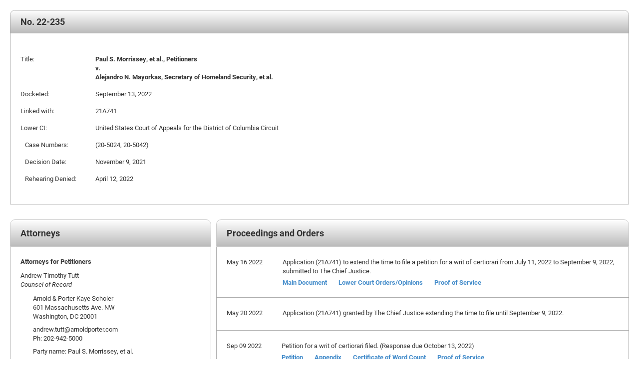

--- FILE ---
content_type: text/html
request_url: https://www.supremecourt.gov/docket/docketfiles/html/public/22-235.html
body_size: 5509
content:
<!DOCTYPE html>
<html lang="en" xmlns="http://www.w3.org/1999/xhtml">
<head>
<meta http-equiv="Content-Type" content="text/html; charset=UTF-8">
<title>Docket for 22-235 </title>
<META name='creation_date' content='08/09/2025'>
<META name='Term' content='2022'>
<META name='CaseNumber' content='00235'>
<META name='CaseType' content='Paid'>
<META name='Petitioner' content='Paul S. Morrissey, et al., Petitioners'>

<META name='Respondent' content='Alejandro N. Mayorkas, Secretary of Homeland Security, et al.'>

<META name='Docketed' content='September 13, 2022'>
<META HTTP-EQUIV='CACHE-CONTROL' CONTENT='NO-CACHE'>
<META HTTP-EQUIV='PRAGMA' CONTENT='NO-CACHE'>
<META HTTP-EQUIV='Expires' CONTENT='-1'>
	
<link href="../styles/WebDocket.css" rel="stylesheet" />


<script>(window.BOOMR_mq=window.BOOMR_mq||[]).push(["addVar",{"rua.upush":"false","rua.cpush":"true","rua.upre":"false","rua.cpre":"false","rua.uprl":"false","rua.cprl":"false","rua.cprf":"false","rua.trans":"SJ-5ec75b09-7a2c-428b-86e7-fdfabbb0df0f","rua.cook":"false","rua.ims":"false","rua.ufprl":"false","rua.cfprl":"true","rua.isuxp":"false","rua.texp":"norulematch","rua.ceh":"false","rua.ueh":"false","rua.ieh.st":"0"}]);</script>
                              <script>!function(e){var n="https://s.go-mpulse.net/boomerang/";if("False"=="True")e.BOOMR_config=e.BOOMR_config||{},e.BOOMR_config.PageParams=e.BOOMR_config.PageParams||{},e.BOOMR_config.PageParams.pci=!0,n="https://s2.go-mpulse.net/boomerang/";if(window.BOOMR_API_key="T5V7Y-Q8M8U-BKDFY-XWX7C-XPH3U",function(){function e(){if(!o){var e=document.createElement("script");e.id="boomr-scr-as",e.src=window.BOOMR.url,e.async=!0,i.parentNode.appendChild(e),o=!0}}function t(e){o=!0;var n,t,a,r,d=document,O=window;if(window.BOOMR.snippetMethod=e?"if":"i",t=function(e,n){var t=d.createElement("script");t.id=n||"boomr-if-as",t.src=window.BOOMR.url,BOOMR_lstart=(new Date).getTime(),e=e||d.body,e.appendChild(t)},!window.addEventListener&&window.attachEvent&&navigator.userAgent.match(/MSIE [67]\./))return window.BOOMR.snippetMethod="s",void t(i.parentNode,"boomr-async");a=document.createElement("IFRAME"),a.src="about:blank",a.title="",a.role="presentation",a.loading="eager",r=(a.frameElement||a).style,r.width=0,r.height=0,r.border=0,r.display="none",i.parentNode.appendChild(a);try{O=a.contentWindow,d=O.document.open()}catch(_){n=document.domain,a.src="javascript:var d=document.open();d.domain='"+n+"';void(0);",O=a.contentWindow,d=O.document.open()}if(n)d._boomrl=function(){this.domain=n,t()},d.write("<bo"+"dy onload='document._boomrl();'>");else if(O._boomrl=function(){t()},O.addEventListener)O.addEventListener("load",O._boomrl,!1);else if(O.attachEvent)O.attachEvent("onload",O._boomrl);d.close()}function a(e){window.BOOMR_onload=e&&e.timeStamp||(new Date).getTime()}if(!window.BOOMR||!window.BOOMR.version&&!window.BOOMR.snippetExecuted){window.BOOMR=window.BOOMR||{},window.BOOMR.snippetStart=(new Date).getTime(),window.BOOMR.snippetExecuted=!0,window.BOOMR.snippetVersion=12,window.BOOMR.url=n+"T5V7Y-Q8M8U-BKDFY-XWX7C-XPH3U";var i=document.currentScript||document.getElementsByTagName("script")[0],o=!1,r=document.createElement("link");if(r.relList&&"function"==typeof r.relList.supports&&r.relList.supports("preload")&&"as"in r)window.BOOMR.snippetMethod="p",r.href=window.BOOMR.url,r.rel="preload",r.as="script",r.addEventListener("load",e),r.addEventListener("error",function(){t(!0)}),setTimeout(function(){if(!o)t(!0)},3e3),BOOMR_lstart=(new Date).getTime(),i.parentNode.appendChild(r);else t(!1);if(window.addEventListener)window.addEventListener("load",a,!1);else if(window.attachEvent)window.attachEvent("onload",a)}}(),"".length>0)if(e&&"performance"in e&&e.performance&&"function"==typeof e.performance.setResourceTimingBufferSize)e.performance.setResourceTimingBufferSize();!function(){if(BOOMR=e.BOOMR||{},BOOMR.plugins=BOOMR.plugins||{},!BOOMR.plugins.AK){var n="true"=="true"?1:0,t="",a="aoaub7ixfuxms2lkvteq-f-3efd5e9b4-clientnsv4-s.akamaihd.net",i="false"=="true"?2:1,o={"ak.v":"39","ak.cp":"81816","ak.ai":parseInt("165722",10),"ak.ol":"0","ak.cr":8,"ak.ipv":4,"ak.proto":"h2","ak.rid":"3934ca8b","ak.r":47370,"ak.a2":n,"ak.m":"dsca","ak.n":"essl","ak.bpcip":"3.129.64.0","ak.cport":51406,"ak.gh":"23.208.24.72","ak.quicv":"","ak.tlsv":"tls1.3","ak.0rtt":"","ak.0rtt.ed":"","ak.csrc":"-","ak.acc":"","ak.t":"1768598729","ak.ak":"hOBiQwZUYzCg5VSAfCLimQ==K697qqr4oov5oOsSPnyZHZRMAhKiaim8vqQ1/5s/fSjA6eano/pfNcbNH4t+vkm4NLxKrItS8FIfSC3w8cCGaXlp6YF3bVgvkfRHdGJCJwAzZqv7uJTAilRFBi8tm6vlznHTZBcRfDNeCUvrdE4kjBs9grDhEuvhJjrh77A/UghRIKIiJXkEfHK/fiaw5EYr+9ZN3OPJPG1lbWqSnrhkZUyL/ma/yY52qai0OmNjsLz2BpWNTRRBAjnzvF3MHLd5sPcg8qTkYe+RydQsxrUFpaJAILkhqdl3LljOGg9zJT5kl2HQ9SaCb1UcRGw7JIgXKwKuu/k6idMvpZODKdQHUeRBhr01+zrE4XEZNIW7DDqkno9pS8h3aTX4lYVNSn5/0RUSuww03xohp3Gry0JuizBGKsmKM66T+IAkDhjpuVA=","ak.pv":"156","ak.dpoabenc":"","ak.tf":i};if(""!==t)o["ak.ruds"]=t;var r={i:!1,av:function(n){var t="http.initiator";if(n&&(!n[t]||"spa_hard"===n[t]))o["ak.feo"]=void 0!==e.aFeoApplied?1:0,BOOMR.addVar(o)},rv:function(){var e=["ak.bpcip","ak.cport","ak.cr","ak.csrc","ak.gh","ak.ipv","ak.m","ak.n","ak.ol","ak.proto","ak.quicv","ak.tlsv","ak.0rtt","ak.0rtt.ed","ak.r","ak.acc","ak.t","ak.tf"];BOOMR.removeVar(e)}};BOOMR.plugins.AK={akVars:o,akDNSPreFetchDomain:a,init:function(){if(!r.i){var e=BOOMR.subscribe;e("before_beacon",r.av,null,null),e("onbeacon",r.rv,null,null),r.i=!0}return this},is_complete:function(){return!0}}}}()}(window);</script></head>
<body>

<div id="docketwrappers">
  <div id="docketwrapper">
  
    <table id="docketinfo" class="Basic-Table table">  
        <tbody>
            <tr>
                <td class="InfoTitle" colspan="2"><span class="DocketInfoTitle">No. 22-235  <br /></span><span 
                class="DocketInfoTitle"><span><span>
                                
                        </span></span></span></td>
            </tr>

            <tr>
                <td colspan="2">&nbsp;</td>
              </tr>

            <tr>
            <td width="200"><span>Title:</span></td>
            <td>
                <span class="title">Paul S. Morrissey, et al., Petitioners<br /> 
                    
                        v. <br /> Alejandro N. Mayorkas, Secretary of Homeland Security, et al.
                    
                </span>
            </td>
        </tr>
        <tr>
          <td width="200"><span>Docketed:</span></td>
          <td><span>September 13, 2022</span></td>
        </tr>
      
           
        <tr id="dip">
            <td width="200"><span>Linked with:</span></td>
            <td><span>21A741</span></td>
        </tr>
        

            
               
                <tr>
                    <td width="200"><span>Lower Ct:</span></td>
                    <td><span>United States Court of Appeals for the District of Columbia Circuit</span></td>
                </tr>
            
        

            
               
                <tr>
                    <td width="200"><span>&nbsp;&nbsp;&nbsp;Case Numbers:</span></td>
                    <td><span>(20-5024, 20-5042)</span></td>
                  </tr>
            
        
     
     
          
             
               <tr>
                    <td width="200"><span>&nbsp;&nbsp;&nbsp;Decision Date:</span></td>
                    <td><span>November 9, 2021
                           
                    </span></td>
               </tr>
                
        
 
       
        
            <tr>
                <td width="200"><span>&nbsp;&nbsp;&nbsp;Rehearing Denied:</span></td>
                <td><span>April 12, 2022</span></td>
            </tr>
        
     
        

        

        

        <tr>
          <td colspan="2">&nbsp;</td>
        </tr>
      </tbody>
    </table>

   

    <div id="proceedings" class="col-lg-8 col-md-12 col-sm-12 col-xs-12 col-lg-push-4">
      <div class="coloredheader">Proceedings and Orders</div>
   
      
        <div class="card">
            <table class="ProceedingItem">
                <tr>
                    <td class="ProceedingDate">May 16 2022</td>
                    <td>Application (21A741) to extend the time to file a petition for a writ of certiorari from July 11, 2022 to September 9, 2022, submitted to The Chief Justice. <br />
                        <span class="documentlinks">
                            
                                
                                    <a  href= https://www.supremecourt.gov/DocketPDF/22/22-235/225386/20220513181239731_Application%20XT%20Cert%20Pet--05-13-2022.pdf
                                    class="documentanchor" target="_blank">Main Document</a>
                                
                                    <a  href= https://www.supremecourt.gov/DocketPDF/22/22-235/225386/20220513181248559_Application%20XT%20Cert%20Pet--Attachments--05-13-2022.pdf
                                    class="documentanchor" target="_blank">Lower Court Orders/Opinions</a>
                                
                                    <a  href= https://www.supremecourt.gov/DocketPDF/22/22-235/225386/20220513181256059_Application%20XT%20Cert%20Pet--Proof%20of%20Service--05-13-2022.pdf
                                    class="documentanchor" target="_blank">Proof of Service</a>
                                
                        
                           
                        </span>
                    </td>
                </tr>
            </table>
          </div>
     
        
        <div class="card">
            <table class="ProceedingItem">
                <tr>
                    <td class="ProceedingDate">May 20 2022</td>
                    <td>Application (21A741) granted by The Chief Justice extending the time to file until September 9, 2022. <br />
                        <span class="documentlinks">
                            
                           
                        </span>
                    </td>
                </tr>
            </table>
          </div>
     
        
        <div class="card">
            <table class="ProceedingItem">
                <tr>
                    <td class="ProceedingDate">Sep 09 2022</td>
                    <td>Petition for a writ of certiorari filed. (Response due October 13, 2022) <br />
                        <span class="documentlinks">
                            
                                
                                    <a  href= https://www.supremecourt.gov/DocketPDF/22/22-235/237556/20220909152223549_Morrissey-Stephenson--Petition%20-%20camera%20ready%2009.09.2022.pdf
                                    class="documentanchor" target="_blank">Petition</a>
                                
                                    <a  href= https://www.supremecourt.gov/DocketPDF/22/22-235/237556/20220909152235124_Morrissey%20--%20FINAL%20Corrected%20Petition%20Appendix-camera%20ready%2009.07.2022.pdf
                                    class="documentanchor" target="_blank">Appendix</a>
                                
                                    <a  href= https://www.supremecourt.gov/DocketPDF/22/22-235/237556/20220909152305508_Morrissey-Stephenson--Certification%20of%20Word%20Count%20-%20camera%20ready%2009.09.2022.pdf
                                    class="documentanchor" target="_blank">Certificate of Word Count</a>
                                
                                    <a  href= https://www.supremecourt.gov/DocketPDF/22/22-235/237556/20220909152317370_Morrissey--Proof%20of%20Service%20-%20camera%20ready%2009.09.2022.pdf
                                    class="documentanchor" target="_blank">Proof of Service</a>
                                
                        
                           
                        </span>
                    </td>
                </tr>
            </table>
          </div>
     
        
        <div class="card">
            <table class="ProceedingItem">
                <tr>
                    <td class="ProceedingDate">Oct 05 2022</td>
                    <td>Motion to extend the time to file a response from October 13, 2022 to November 14, 2022, submitted to The Clerk. <br />
                        <span class="documentlinks">
                            
                                
                                    <a  href= https://www.supremecourt.gov/DocketPDF/22/22-235/242475/20221005094525008_Extension%20Letter%2022-235.pdf
                                    class="documentanchor" target="_blank">Main Document</a>
                                
                        
                           
                        </span>
                    </td>
                </tr>
            </table>
          </div>
     
        
        <div class="card">
            <table class="ProceedingItem">
                <tr>
                    <td class="ProceedingDate">Oct 06 2022</td>
                    <td>Motion to extend the time to file a response is granted and the time is extended to and including November 14, 2022. <br />
                        <span class="documentlinks">
                            
                           
                        </span>
                    </td>
                </tr>
            </table>
          </div>
     
        
        <div class="card">
            <table class="ProceedingItem">
                <tr>
                    <td class="ProceedingDate">Oct 13 2022</td>
                    <td>Motion for leave to file amici brief filed by Professors of Civil Procedure. <br />
                        <span class="documentlinks">
                            
                                
                                    <a  href= https://www.supremecourt.gov/DocketPDF/22/22-235/243113/20221013164638740_42958%20pdf%20Esparza%20br.pdf
                                    class="documentanchor" target="_blank">Main Document</a>
                                
                                    <a  href= https://www.supremecourt.gov/DocketPDF/22/22-235/243113/20221013164648494_42958%20pdf%20Esparza%20app.pdf
                                    class="documentanchor" target="_blank">Other</a>
                                
                                    <a  href= https://www.supremecourt.gov/DocketPDF/22/22-235/243113/20221013164700690_42958%20Esparza%20Affidavit%20of%20Service.pdf
                                    class="documentanchor" target="_blank">Proof of Service</a>
                                
                                    <a  href= https://www.supremecourt.gov/DocketPDF/22/22-235/243113/20221013164710256_42958%20Esparza%20Certificate%20of%20Compliance.pdf
                                    class="documentanchor" target="_blank">Certificate of Word Count</a>
                                
                        
                           
                        </span>
                    </td>
                </tr>
            </table>
          </div>
     
        
        <div class="card">
            <table class="ProceedingItem">
                <tr>
                    <td class="ProceedingDate">Oct 24 2022</td>
                    <td>Motion to extend the time to file a response from November 14, 2022 to December 2, 2022, submitted to The Clerk. <br />
                        <span class="documentlinks">
                            
                                
                                    <a  href= https://www.supremecourt.gov/DocketPDF/22/22-235/243720/20221024105039889_Extension%20Letter%2022-235%202nd.pdf
                                    class="documentanchor" target="_blank">Main Document</a>
                                
                        
                           
                        </span>
                    </td>
                </tr>
            </table>
          </div>
     
        
        <div class="card">
            <table class="ProceedingItem">
                <tr>
                    <td class="ProceedingDate">Oct 25 2022</td>
                    <td>Motion to extend the time to file a response is granted and the time is further extended to and including December 2, 2022. <br />
                        <span class="documentlinks">
                            
                           
                        </span>
                    </td>
                </tr>
            </table>
          </div>
     
        
        <div class="card">
            <table class="ProceedingItem">
                <tr>
                    <td class="ProceedingDate">Nov 21 2022</td>
                    <td>Motion to extend the time to file a response from December 2, 2022 to December 7, 2022, submitted to The Clerk. <br />
                        <span class="documentlinks">
                            
                                
                                    <a  href= https://www.supremecourt.gov/DocketPDF/22/22-235/247157/20221121182029270_Extension%20letter%2022-235%203rd.pdf
                                    class="documentanchor" target="_blank">Main Document</a>
                                
                        
                           
                        </span>
                    </td>
                </tr>
            </table>
          </div>
     
        
        <div class="card">
            <table class="ProceedingItem">
                <tr>
                    <td class="ProceedingDate">Nov 22 2022</td>
                    <td>Motion to extend the time to file a response is granted and the time is further extended to and including December 7, 2022. <br />
                        <span class="documentlinks">
                            
                           
                        </span>
                    </td>
                </tr>
            </table>
          </div>
     
        
        <div class="card">
            <table class="ProceedingItem">
                <tr>
                    <td class="ProceedingDate">Dec 07 2022</td>
                    <td>Brief of respondents Alejandro N. Mayorkas, Secretary of Homeland Security, et al. in opposition filed. <br />
                        <span class="documentlinks">
                            
                                
                                    <a  href= https://www.supremecourt.gov/DocketPDF/22/22-235/249379/20221207151632715_22-235%20Morrissey.pdf
                                    class="documentanchor" target="_blank">Main Document</a>
                                
                                    <a  href= https://www.supremecourt.gov/DocketPDF/22/22-235/249379/20221207151620320_CERTIFICATE%2022-235%20MORRISSEY1.pdf
                                    class="documentanchor" target="_blank">Proof of Service</a>
                                
                        
                           
                        </span>
                    </td>
                </tr>
            </table>
          </div>
     
        
        <div class="card">
            <table class="ProceedingItem">
                <tr>
                    <td class="ProceedingDate">Dec 19 2022</td>
                    <td>Reply of petitioners Paul S. Morrissey, et al. filed.  (Distributed) <br />
                        <span class="documentlinks">
                            
                                
                                    <a  href= https://www.supremecourt.gov/DocketPDF/22/22-235/250391/20221219175229485_Morrissey-Stephenson%20-%20Corrected%20Reply%20Brief%20-%2012.19.22%20-%20ready%20to%20file.pdf
                                    class="documentanchor" target="_blank">Main Document</a>
                                
                                    <a  href= https://www.supremecourt.gov/DocketPDF/22/22-235/250391/20221219175238354_22-235--Cert%20Reply%20CoC%20-%2012.19.2022.pdf
                                    class="documentanchor" target="_blank">Certificate of Word Count</a>
                                
                                    <a  href= https://www.supremecourt.gov/DocketPDF/22/22-235/250391/20221219175247319_22-235--Cert%20Reply%20CoS.pdf
                                    class="documentanchor" target="_blank">Proof of Service</a>
                                
                        
                           
                        </span>
                    </td>
                </tr>
            </table>
          </div>
     
        
        <div class="card">
            <table class="ProceedingItem">
                <tr>
                    <td class="ProceedingDate">Dec 21 2022</td>
                    <td>DISTRIBUTED for Conference of 1/6/2023. <br />
                        <span class="documentlinks">
                            
                           
                        </span>
                    </td>
                </tr>
            </table>
          </div>
     
        
        <div class="card">
            <table class="ProceedingItem">
                <tr>
                    <td class="ProceedingDate">Jan 09 2023</td>
                    <td>Motion for leave to file amici brief filed by Professors of Civil Procedure GRANTED. <br />
                        <span class="documentlinks">
                            
                           
                        </span>
                    </td>
                </tr>
            </table>
          </div>
     
        
        <div class="card">
            <table class="ProceedingItem">
                <tr>
                    <td class="ProceedingDate">Jan 09 2023</td>
                    <td>Petition DENIED. <br />
                        <span class="documentlinks">
                            
                           
                        </span>
                    </td>
                </tr>
            </table>
          </div>
     
        
       
    </div>
	  
	<div id="Contacts" class="col-lg-4 col-md-12 col-sm-12 col-xs-12 col-lg-pull-8">
      <div class="coloredheader">Attorneys</div>

      
      <div class="card">
        <div class="card-heading">
          Attorneys for Petitioners
        </div>
        <div class="card-body">
            
                <div class="ContactName">
                    Andrew Timothy Tutt<br />
                    
                        <span class="ContactTitle">Counsel of Record</span><br /> 
                    
                </div>
                <div class="ContactData2">
                    <span class="address1">
                        
                            Arnold &amp; Porter Kaye Scholer<br />
                        
                        
                             601 Massachusetts Ave. NW<br />
                        
                        Washington, DC 20001</span><br />
                       
                        <span class="emailaddress">andrew.tutt@arnoldporter.com</span><br />
                     
                    <span class="phonenumber">Ph: 202-942-5000</span><br />
                    <span class="partyname">Party name: Paul S. Morrissey, et al.</span><br />
                  <br /><br />
                </div>

             
		</div>
      </div>
      

      
      <div class="card">
            <div class="card-heading">
                Attorneys for Respondents
            </div>
            <div class="card-body">
          
            
                <div class="ContactName">
                    Elizabeth B. Prelogar<br />
                    
                        <span class="ContactTitle">Counsel of Record</span><br /> 
                    
                </div>
                <div class="ContactData2">
                    <span class="address1">Solicitor General<br>
                        
                             United States Department of Justice<br />
                        
                             950 Pennsylvania Avenue, NW<br />
                        
                        Washington, DC 20530-0001</span><br />
                       
                        <span class="emailaddress">SUPREMECTBRIEFS@USDOJ.GOV</span><br />
                     
                    <span class="phonenumber">Ph: 202-514-2217</span><br />
                    <span class="partyname">Party name: Mayorkas, Alejandro N., et al.</span><br />
                  <br /><br />
              </div>
             
            
            </div>
      </div>
      

         
      <div class="card">
        <div class="card-heading">
            Other Attorneys  
        </div>
        <div class="card-body">
        <!-- ================== -->
        
            <div class="ContactName">
                Jonathan Benjmain Amarilio<br />
                
                    <span class="ContactTitle">Counsel of Record</span><br /> 
                
                
            </div>
            <div class="ContactData2">
                <span class="address1">
                    
                        Taft Stettinius &amp; Hollister LLP<br />
                    
                    
                        111 East Wacker Drive, Suite 2800<br />
                                     
                    Chicago, IL 60601</span><br />
                       
                        <span class="emailaddress">jamarilio@taftlaw.com</span><br />
                       
                <span class="phonenumber">Ph: 3125274000</span><br />
                <span class="partyname">Party name: Professors of Civil Procedure</span><br />
              <br /><br />
          </div>
         
        <!-- ================== -->
        </div>
  </div>
  


  </div>
    
</div>
<script>
    // no longer needed
    // var lms_id = "Linked with 21A741"
    // if (lms_id.length === 0) {
    //     document.getElementById("dip").hidden = true;
    //      console.log("This is an empty string!");
    // } 
   
</script>
</body>
</html>